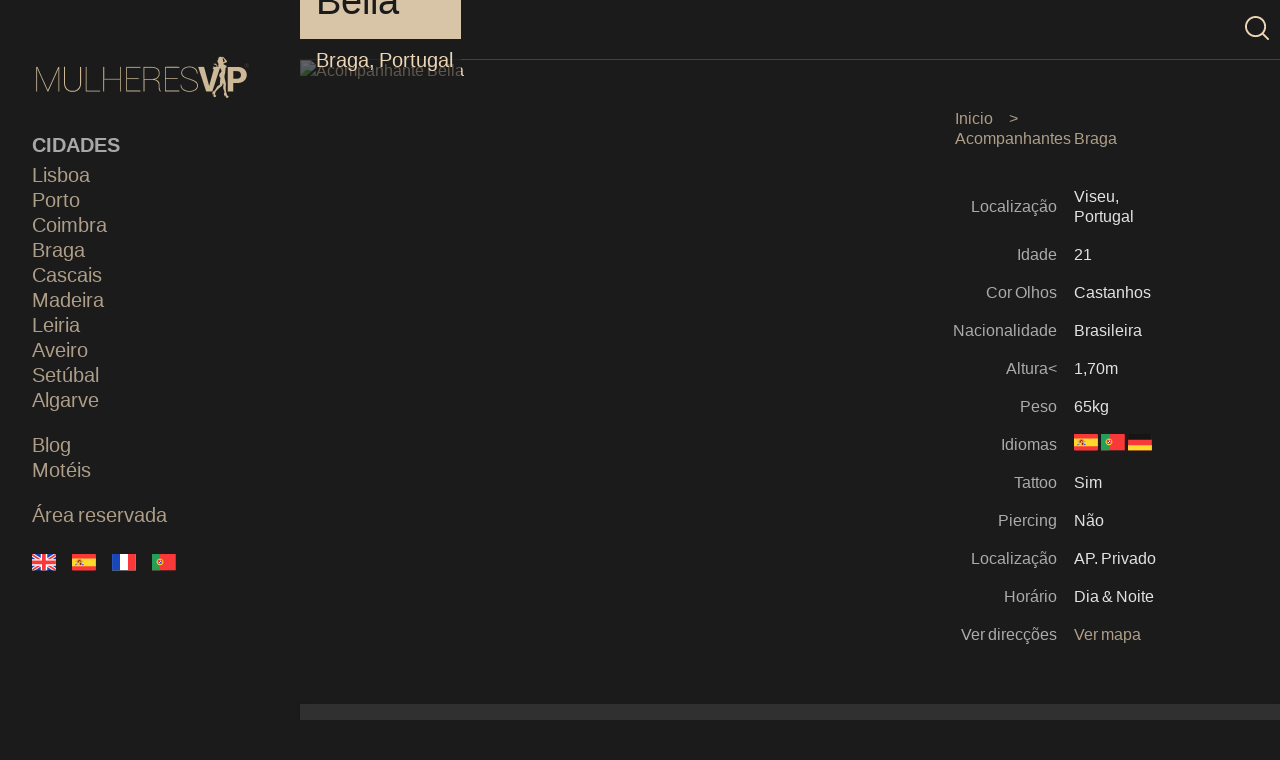

--- FILE ---
content_type: text/html; charset=utf-8
request_url: https://mulheresvip.net/acompanhantes/lisboa/isabella-920321973
body_size: 4595
content:
<!DOCTYPE html>
<html lang="pt" dir="ltr">
  <head prefix="og: https://ogp.me/ns#">
      <title>Bella - Acompanhantes Braga | Mulheres VIP</title>
  <meta name="description" content="Acompanhantes de Luxo Bella atende em Viseu, Portugal, Ligar 922435674, Acompanhantes de Luxo braga, visite já.">
  <link rel="canonical" href="https://mulheresvip.net/acompanhantes/lisboa/isabella-920321973">
  <meta property="og:title" content="Bella - Acompanhantes Braga | Mulheres VIP"/>
  <meta property="og:site_name" content="Mulheres VIP - Acompanhantes de Luxo"/>
  <meta property="og:description" content="Acompanhantes de Luxo Bella atende em Viseu, Portugal, Ligar 922435674, Acompanhantes de Luxo braga, visite já."/>
  <meta property="og:type" content="profile" />
  <meta property="og:image" content="https://app.mulheresvip.net/img-fallback/4761/IHK1-isabella-920321973.jpg"/>
  <meta property="og:image:alt" content="Bella, Acompanhantes Braga ">
  <meta property="profile:first_name" content="Bella"/>
  <meta property="profile:last_name" content="braga" />
  <meta property="og:url" content="https://mulheresvip.net/acompanhantes/lisboa/isabella-920321973" />
  <meta property="fb:app_id" content="3198685476818124" />
  <meta name="twitter:card" content="summary_large_image" />
  <meta name="twitter:site" content="@MulheresVIp1" />
  <meta name="twitter:creator" content="@MulheresVIp1" />
  <meta name="twitter:title" content="Bella - Acompanhantes Braga | Mulheres VIP" />
  <meta name="twitter:description" content="Acompanhantes de Luxo Bella atende em Viseu, Portugal, Ligar 922435674, Acompanhantes de Luxo braga, visite já." />
  <meta name="twitter:image" content="https://app.mulheresvip.net/img-fallback/4761/IHK1-isabella-920321973.jpg" />
  <meta name="twitter:player" content="https://mulheresvip.net/acompanhantes/lisboa/isabella-920321973" />
  <meta name="twitter:player:width" content="480" />
  <meta name="twitter:player:height" content="480" />
    <meta charset="utf-8">
    <meta name="viewport" content="width=device-width, initial-scale=1">
    <meta name="csrf-token" content="nhjknwBm1QSUpzuVfLIruqCBRNo5ZMnMcVLEeKGq">
    <meta name="mobile-web-app-capable" content="yes">
    <meta name="theme-color" content="#ff69b4">

    <link rel="preconnect" href="https://cdn.mulheresvip.net" crossorigin>
    <link rel="dns-prefetch" href="https://cdn.mulheresvip.net">
    <link rel="preload" as="font" type="font/woff2" href="https://cdn.mulheresvip.net/fonts/lato-300.woff2" crossorigin fetchpriority="high">
    <link rel="preload" as="font" type="font/woff2" href="https://cdn.mulheresvip.net/fonts/lato-700.woff2" crossorigin fetchpriority="high">
    <link rel="stylesheet" href="https://cdn.mulheresvip.net/css/fonts.css">

            <link rel="stylesheet" href="https://cdn.mulheresvip.net/css/bundle.css">
        <script src="https://cdn.mulheresvip.net/js/bundle.js" type="module" defer></script>
       
    <link rel="shortcut icon" href="https://cdn.mulheresvip.net/favicon.ico"/>
    <link rel="apple-touch-icon" href="https://cdn.mulheresvip.net/apple-icon.png">
    <link rel="apple-touch-icon" sizes="72x72" href="https://cdn.mulheresvip.net/apple-icon-72x72.png">
    <link rel="apple-touch-icon" sizes="114x114" href="https://cdn.mulheresvip.net/apple-icon-114x114.png">
        <script async src="https://www.googletagmanager.com/gtag/js?id=G-6JEQWP6RT7"></script>
<script>
  window.dataLayer = window.dataLayer || [];
  function gtag(){dataLayer.push(arguments);}
  gtag('js', new Date());

  gtag('config', 'G-6JEQWP6RT7');
</script> 
  </head>
  <body>
    <aside id="sidenav-open">
      <nav class="nav-menu">
        <a href="https://mulheresvip.net" title="Mulheresvip - Acompanhantes de Luxo em Portugal" aria-label="Logo">
            <img src="https://cdn.mulheresvip.net/img/logo.svg" alt="Mulheresvip - Acompanhantes de Luxo em Portugal" width="220" height="44" class="logo-sidebar">
        </a>
        <h4>Cidades</h4>
                                                       <a href="https://mulheresvip.net/acompanhantes/lisboa">Lisboa</a>
                                                                <a href="https://mulheresvip.net/acompanhantes/porto">Porto</a>
                                                                <a href="https://mulheresvip.net/acompanhantes/coimbra">Coimbra</a>
                                                                <a href="https://mulheresvip.net/acompanhantes/braga">Braga</a>
                                                                <a href="https://mulheresvip.net/acompanhantes/cascais">Cascais</a>
                                                                <a href="https://mulheresvip.net/acompanhantes/madeira">Madeira</a>
                                                                <a href="https://mulheresvip.net/acompanhantes/leiria">Leiria</a>
                                                                <a href="https://mulheresvip.net/acompanhantes/aveiro">Aveiro</a>
                                                                <a href="https://mulheresvip.net/acompanhantes/setubal">Setúbal</a>
                                                                <a href="https://mulheresvip.net/acompanhantes/algarve">Algarve</a>
                             
               <hr class="empty">
        <a href="https://mulheresvip.net/blog">Blog</a>
        <a href="https://mulheresvip.net/moteis">Motéis</a>
        <hr class="empty">
        <a href="https://app.mulheresvip.net" class="login-area">Área reservada</a>
        <div class="flags">
                        <div>
                <a rel="alternate" 
                    hreflang="en" 
                    href="https://mulheresvip.net/en" title="English">
                    <img src="https://cdn.mulheresvip.net/img/langs/en.svg" alt="English" width="24" height="16">
                </a>
            </div>
                        <div>
                <a rel="alternate" 
                    hreflang="es" 
                    href="https://mulheresvip.net/es" title="Spanish">
                    <img src="https://cdn.mulheresvip.net/img/langs/es.svg" alt="Spanish" width="24" height="16">
                </a>
            </div>
                        <div>
                <a rel="alternate" 
                    hreflang="fr" 
                    href="https://mulheresvip.net/fr" title="French">
                    <img src="https://cdn.mulheresvip.net/img/langs/fr.svg" alt="French" width="24" height="16">
                </a>
            </div>
                        <div>
                <a rel="alternate" 
                    hreflang="pt" 
                    href="/" title="Portuguese">
                    <img src="https://cdn.mulheresvip.net/img/langs/pt.svg" alt="Portuguese" width="24" height="16">
                </a>
            </div>
                    </div>
      </nav>
      <a href="#" id="sidenav-close" title="Close Menu" aria-label="Close Menu"></a>
    </aside>
    <main>
      <header class="line-gold mg">
        <a href="#sidenav-open" id="sidenav-button" class="hamburger" title="Open Menu" aria-label="Open Menu">
          <svg viewBox="0 0 50 40" role="presentation"  aria-label="trigram for heaven symbol">
            <line x1="0" x2="100%" y1="10%" y2="10%" />
            <line x1="0" x2="100%" y1="50%" y2="50%" />
            <line x1="0" x2="100%" y1="90%" y2="90%" />
          </svg>
        </a>
        <a href="https://mulheresvip.net" title="Acompanhantes de Luxo" aria-label="Logo">
            <img src="https://cdn.mulheresvip.net/img/logo.svg" alt="Acompanhantes de Luxo" width="200" height="40" class="logo">
        </a>
        <a href="https://mulheresvip.net/pesquisa" aria-label="Procurar" title="Procurar">
            <img src="https://cdn.mulheresvip.net/img/search.svg" alt="Procurar" width="24" height="24" >
        </a> 
    </header>
         
<section class="ad-layout">
    <div class="wrapper-image">
                    <figure>
                <picture>
                    <source type="image/avif" srcset="https://cdn.mulheresvip.net/uploads/4761/IHK1-isabella-920321973.avif">
                    <source type="image/webp" srcset="https://app.mulheresvip.net/img-fallback/4761/IHK1-isabella-920321973.webp">
                    <img src="https://app.mulheresvip.net/img-fallback/4761/IHK1-isabella-920321973.jpg" alt="Acompanhante Bella" class="img-main" width="800" height="700">
                </picture>
                <figcaption>
                    <div>
                        <h1>Bella</h1>
                    </div>
                    <div>
                        Braga, Portugal
                    </div> 
                </figcaption>
            </figure>
           
        
        <div class="label-stack">
            
            
            
            
                    </div>
    </div>
    
    <article class="escort-text">
                    <h2>Sobre mim:</h2>
            <div class="user-content"><p>Brasileira</p>
<p> Olá, prazer me chamo Bella sou uma moça calma sem pressa</p>
<p>Massagem relaxante de 30 minutos, você pode terminar com sexo gostoso tipo pornô e com muita paixão onde você pode ter os desejos que quiser...</p>
<p>Massagens, atendimento completo, tudos nas calmas, realizo fetiches eróticas, pode me tocar onde quiser, pode chupar meus seios, pode puxar meu cabelo, pode me bater e pode acabar no corpo ?</p>
<p>?</p></div>
                    </article>

    <div class="table mg">
        <nav aria-label="Breadcrumb" class="breadcrumb-escorts">
            <ul>
                <li><a href="https://mulheresvip.net">Inicio</a></li>
                <li><a href="https://mulheresvip.net/acompanhantes/braga">Acompanhantes Braga</a></li> 
            </ul>
        </nav>

        <table><tbody>
            <tr><th>Localização</th><td>Viseu, Portugal</td></tr>
            <tr><th>Idade</th><td>21</td></tr>
            <tr><th>Cor Olhos</th><td>Castanhos</td></tr>
            <tr><th>Nacionalidade</th><td>Brasileira</td></tr>
            <tr><th>Altura<</th><td>1,70m</td></tr>
            <tr><th>Peso</th><td>65kg</td></tr>
                        <tr>
                <th>Idiomas</th>
                <td>
                                        <img src="https://cdn.mulheresvip.net/img/langs/es.svg" alt="languages.es" width="24" height="24">
                                        <img src="https://cdn.mulheresvip.net/img/langs/pt.svg" alt="languages.pt" width="24" height="24">
                                        <img src="https://cdn.mulheresvip.net/img/langs/de.svg" alt="languages.de" width="24" height="24">
                                    </td>
            </tr>
            
                        <tr>
                <th>Tattoo</th>
                <td>
                       
                        Sim
                                    </td>
            </tr>
            
                        <tr>
                <th>Piercing</th>
                <td>
                                            Não
                     
                </td>
            </tr>
            
            
            <tr>
                <th>Localização</th>
                <td>
                                            AP. Privado
                      
                </td>
            </tr>

            <tr>
                <th>Horário</th>
                <td>
                                            Dia &amp; Noite  
                      
                </td>
            </tr>

            
            <tr>
                <th>Ver direcções</th>
                <td>
                    <a target="_blank" rel="noopener" href="https://www.google.com/maps/dir/?api=1&destination=Viseu%2C+Portugal">Ver mapa</a>
                </td>
            </tr>
        </tbody></table>

            </div>

    
    <div class="gallery">
                   
        <div class="gallery-h">
                              
                              
                              
                                                <div>
                    <picture>
                            <source type="image/avif" 
                                    srcset="https://cdn.mulheresvip.net/uploads/4761/p64S-isabella-920321973.avif">

                            <source type="image/webp" 
                                    srcset="https://app.mulheresvip.net/img-fallback/4761/p64S-isabella-920321973.webp">

                            <img src="https://cdn.mulheresvip.net/img/1x1.jpeg"
                                data-src="https://app.mulheresvip.net/img-fallback/4761/p64S-isabella-920321973.jpg"
                                alt="Acompanhante Bella Photo 1"
                                loading="lazy"
                                class="lazy">
                        </picture>
                    </div>
                                      
                              
                                                <div>
                    <picture>
                            <source type="image/avif" 
                                    srcset="https://cdn.mulheresvip.net/uploads/4761/H2Bj-isabella-920321973.avif">

                            <source type="image/webp" 
                                    srcset="https://app.mulheresvip.net/img-fallback/4761/H2Bj-isabella-920321973.webp">

                            <img src="https://cdn.mulheresvip.net/img/1x1.jpeg"
                                data-src="https://app.mulheresvip.net/img-fallback/4761/H2Bj-isabella-920321973.jpg"
                                alt="Acompanhante Bella Photo 2"
                                loading="lazy"
                                class="lazy">
                        </picture>
                    </div>
                                      
                              
                              
                    </div>

        
        <div class="gallery-v">
                                            <div>
                        <picture>
                            <source type="image/avif" 
                                    srcset="https://cdn.mulheresvip.net/uploads/4761/IHK1-isabella-920321973.avif">

                            <source type="image/webp" 
                                    srcset="https://app.mulheresvip.net/img-fallback/4761/IHK1-isabella-920321973.webp">

                            <img src="https://cdn.mulheresvip.net/img/1x1.jpeg"
                                data-src="https://app.mulheresvip.net/img-fallback/4761/IHK1-isabella-920321973.jpg"
                                alt="Acompanhante Bella Photo 3"
                                loading="lazy"
                                class="lazy">
                        </picture>
                    </div>
                                                                                    <div>
                        <picture>
                            <source type="image/avif" 
                                    srcset="https://cdn.mulheresvip.net/uploads/4761/9kHN-isabella-920321973.avif">

                            <source type="image/webp" 
                                    srcset="https://app.mulheresvip.net/img-fallback/4761/9kHN-isabella-920321973.webp">

                            <img src="https://cdn.mulheresvip.net/img/1x1.jpeg"
                                data-src="https://app.mulheresvip.net/img-fallback/4761/9kHN-isabella-920321973.jpg"
                                alt="Acompanhante Bella Photo 4"
                                loading="lazy"
                                class="lazy">
                        </picture>
                    </div>
                                                                                    <div>
                        <picture>
                            <source type="image/avif" 
                                    srcset="https://cdn.mulheresvip.net/uploads/4761/aWvY-isabella-920321973.avif">

                            <source type="image/webp" 
                                    srcset="https://app.mulheresvip.net/img-fallback/4761/aWvY-isabella-920321973.webp">

                            <img src="https://cdn.mulheresvip.net/img/1x1.jpeg"
                                data-src="https://app.mulheresvip.net/img-fallback/4761/aWvY-isabella-920321973.jpg"
                                alt="Acompanhante Bella Photo 5"
                                loading="lazy"
                                class="lazy">
                        </picture>
                    </div>
                                                                                                                <div>
                        <picture>
                            <source type="image/avif" 
                                    srcset="https://cdn.mulheresvip.net/uploads/4761/Cl28-isabella-920321973.avif">

                            <source type="image/webp" 
                                    srcset="https://app.mulheresvip.net/img-fallback/4761/Cl28-isabella-920321973.webp">

                            <img src="https://cdn.mulheresvip.net/img/1x1.jpeg"
                                data-src="https://app.mulheresvip.net/img-fallback/4761/Cl28-isabella-920321973.jpg"
                                alt="Acompanhante Bella Photo 6"
                                loading="lazy"
                                class="lazy">
                        </picture>
                    </div>
                                                                                                                <div>
                        <picture>
                            <source type="image/avif" 
                                    srcset="https://cdn.mulheresvip.net/uploads/4761/MqZt-isabella-920321973.avif">

                            <source type="image/webp" 
                                    srcset="https://app.mulheresvip.net/img-fallback/4761/MqZt-isabella-920321973.webp">

                            <img src="https://cdn.mulheresvip.net/img/1x1.jpeg"
                                data-src="https://app.mulheresvip.net/img-fallback/4761/MqZt-isabella-920321973.jpg"
                                alt="Acompanhante Bella Photo 7"
                                loading="lazy"
                                class="lazy">
                        </picture>
                    </div>
                                                                                    <div>
                        <picture>
                            <source type="image/avif" 
                                    srcset="https://cdn.mulheresvip.net/uploads/4761/ZsHW-isabella-920321973.avif">

                            <source type="image/webp" 
                                    srcset="https://app.mulheresvip.net/img-fallback/4761/ZsHW-isabella-920321973.webp">

                            <img src="https://cdn.mulheresvip.net/img/1x1.jpeg"
                                data-src="https://app.mulheresvip.net/img-fallback/4761/ZsHW-isabella-920321973.jpg"
                                alt="Acompanhante Bella Photo 8"
                                loading="lazy"
                                class="lazy">
                        </picture>
                    </div>
                                                  
        </div>
          </div>

    <div class="wrapper-breadcrumb">
        <ul class="breadcrumb">
            <li><a href="https://mulheresvip.net">Inicio</a></li>
            <li><a href="https://mulheresvip.net/acompanhantes/braga">Acompanhantes Braga</a></li>
        </ul>
        <span class="breadcrumb-title">Bella</span>
    </div>

    <div id="comments" class="mg">
        <h3>Comentários</h3>
                    <p>Sem comentários</p>    
         

      <p class="write-comment">
          <a href="https://mulheresvip.net/comentarios/isabella-920321973" class="btn">Escreva um comentário</a>
      </p>
    </div>
</section>
    <footer>
        <div class="wrapper-top">
             <a class="gotop" href="#"  aria-label="Ir para cima" onclick="window.scrollTo({
                 top: 0,
                 left: 0,
                 behavior: 'smooth'
             });">
                 <svg width="32" height="32" focusable="false" viewBox="0 0 24 24" aria-hidden="true" aria-label="Ir para cima" id="goUp"><path d="M12 8l-6 6 1.41 1.41L12 10.83l4.59 4.58L18 14z"></path></svg>
             </a>
        </div>
         <hr class="line-gold">
         <ul class="menu-footer">
             <li><a href="https://mulheresvip.net/termos-condicoes">Termos e Condições</a></li>
             <li><a href="https://mulheresvip.net/politica-de-privacidade">Política de Privacidade</a></li>
             <li><a href="https://mulheresvip.net/parceiros">Parceiros</a></li>
             <li><a href="https://mulheresvip.net/anunciar">Anunciar</a></li>  
         </ul>
         <div id="social">
             <div>
                 <a href="https://www.facebook.com/topescortslisbon" target="_blank" rel="noopener" title="Página Facebook">
                     <img src="https://cdn.mulheresvip.net/img/facebook.svg" alt="Facebook" width="24" height="24" loading="lazy">
                 </a>
             </div>
             <div>
                 <a href="https://x.com/escortslisboa" rel="noopener" title="Página Twitter">
                     <img src="https://cdn.mulheresvip.net/img/twitter.svg" alt="Twitter" width="24" height="24" loading="lazy">
                 </a>
             </div>
             <div>
                 <a href="https://www.reddit.com/user/acompanhanteslisboa" rel="noopener" title="Página Reddit">
                     <img src="https://cdn.mulheresvip.net/img/reddit.svg" alt="Reddit" width="24" height="24" loading="lazy">
                 </a>
             </div>
         </div>
         <div class="google-play">
             <a href="https://bit.ly/2RkPhkN" title="Google Play">
                 <img src="https://cdn.mulheresvip.net/img/google-play.png" alt="Google Play" width="200" height="60" loading="lazy">
             </a>
         </div>
         <hr class="line-gold">
         <p class="text-center"><small>Direitos reservados © 2026 <a href="https://mulheresvip.net">Mulheres VIP</a></small></p>
     </footer>
    </main>
        <script>
    protect_email = function (user_email) {
        var avg, splitted, part1, part2;
        splitted = user_email.split("@");
        part1 = splitted[0];
        avg = part1.length / 1.5;
        part1 = part1.substring(0, (part1.length - avg));
        part2 = splitted[1];
        return part1 + "*****@***.com";
    };
    if(document.getElementsByClassName('emailclient')) {
        let emails = document.getElementsByClassName('emailclient');
        let res = [];
        for(i = 0; i < emails.length; i++) {
            res[i] = protect_email(emails[i].innerHTML);
            emails[i].innerHTML = res[i];
        }
    }
</script>

<script type="application/ld+json">
{
  "@context": "https://schema.org/",
  "@type": "Person",
"name": "Bella ",
  "url": "https://mulheresvip.net/acompanhantes/lisboa/isabella-920321973",
  "image": "https://app.mulheresvip.net/img-fallback/4761/IHK1-isabella-920321973.jpg",
  "sameAs": "https://mulheresvip.net/acompanhantes/lisboa/isabella-920321973",
  "jobTitle": "Acompanhantes de Luxo",
  "worksFor": {
    "@type": "Organization",
    "name": "Mulheres VIP"
  }
}
</script>

<script type="application/ld+json">
{
 "@context": "https://schema.org",
 "@type": "BreadcrumbList",
 "itemListElement": [
   {
     "@type": "ListItem",
     "position": 1,
     "item": {
       "@id": "https://mulheresvip.net",
       "name": "Inicio"
     }
   },
     {
         "@type": "ListItem",
         "position": 2,
         "item": {
             "@id": "https://mulheresvip.net/acompanhantes/braga",
             "name": "Acompanhantes Braga"
         }
     },
   {
     "@type": "ListItem",
     "position": 3,
     "item": {
       "@id": "https://mulheresvip.net/acompanhantes/lisboa/isabella-920321973",
    "name": "Acompanhante Bella"
     }
   }
 ]
}
</script>

    <script>
      window.addEventListener('load', function() {
        var script = document.createElement('script');
        script.type = 'module';
        script.src = 'https://cdn.mulheresvip.net/js/cookieconsent-config.js';
        document.body.appendChild(script);
      });
    </script>
  <script>(function(){function c(){var b=a.contentDocument||a.contentWindow.document;if(b){var d=b.createElement('script');d.innerHTML="window.__CF$cv$params={r:'9c0b4e84e81cc78f',t:'MTc2ODg3Nzg3MA=='};var a=document.createElement('script');a.src='/cdn-cgi/challenge-platform/scripts/jsd/main.js';document.getElementsByTagName('head')[0].appendChild(a);";b.getElementsByTagName('head')[0].appendChild(d)}}if(document.body){var a=document.createElement('iframe');a.height=1;a.width=1;a.style.position='absolute';a.style.top=0;a.style.left=0;a.style.border='none';a.style.visibility='hidden';document.body.appendChild(a);if('loading'!==document.readyState)c();else if(window.addEventListener)document.addEventListener('DOMContentLoaded',c);else{var e=document.onreadystatechange||function(){};document.onreadystatechange=function(b){e(b);'loading'!==document.readyState&&(document.onreadystatechange=e,c())}}}})();</script><script defer src="https://static.cloudflareinsights.com/beacon.min.js/vcd15cbe7772f49c399c6a5babf22c1241717689176015" integrity="sha512-ZpsOmlRQV6y907TI0dKBHq9Md29nnaEIPlkf84rnaERnq6zvWvPUqr2ft8M1aS28oN72PdrCzSjY4U6VaAw1EQ==" data-cf-beacon='{"version":"2024.11.0","token":"114b74d2235d4be4bbd1c12b8ce29cac","server_timing":{"name":{"cfCacheStatus":true,"cfEdge":true,"cfExtPri":true,"cfL4":true,"cfOrigin":true,"cfSpeedBrain":true},"location_startswith":null}}' crossorigin="anonymous"></script>
</body>
</html>


--- FILE ---
content_type: image/svg+xml
request_url: https://cdn.mulheresvip.net/img/langs/en.svg
body_size: 50
content:
<?xml version="1.0" encoding="UTF-8"?>
<!-- Generated by Pixelmator Pro 3.6.14 -->
<svg width="836" height="598" viewBox="0 0 836 598" xmlns="http://www.w3.org/2000/svg">
    <clipPath id="clipPath1">
        <path d="M 0.833008 1.833374 L 834.166992 1.833374 L 834.166992 597.070801 L 0.833008 597.070801 L 0.833008 1.833374 Z"/>
    </clipPath>
    <g id="Agrupar" clip-path="url(#clipPath1)">
        <g id="g1">
            <path id="Traado" fill="#1a47b8" stroke="none" d="M 0.833008 1.833374 L 834.166992 1.833374 L 834.166992 597.070801 L 0.833008 597.070801 L 0.833008 1.833374 Z"/>
            <path id="path1" fill="#ffffff" fill-rule="evenodd" stroke="none" d="M 89.5 1.833374 L 0.833008 1.833374 L 0.833008 101.041992 L 745.041992 597.083801 L 834.166992 597.083801 L 834.166992 497.875 L 89.5 1.833374 Z"/>
            <path id="path2" fill="#f93939" stroke="none" d="M 30.416992 1.833374 L 834.166992 538.958008 L 834.166992 597.083801 L 805.291992 597.083801 L 0.833008 59.375366 L 0.833008 1.833374 L 30.416992 1.833374 Z"/>
            <path id="path3" fill="#ffffff" fill-rule="evenodd" stroke="none" d="M 754.791016 1.833374 L 834.166992 1.833374 L 834.166992 101.041992 C 834.166992 101.041992 318.666992 431.500366 80.208984 597.083801 L 0.833008 597.083801 L 0.833008 497.875 L 754.791016 1.833374 Z"/>
            <path id="path4" fill="#f93939" stroke="none" d="M 834.166992 1.833374 L 807.25 1.833374 L 0.833008 539.416626 L 0.833008 597.083801 L 30.416992 597.083801 L 834.166992 59.833374 L 834.166992 1.833374 Z"/>
            <path id="path5" fill="#ffffff" fill-rule="evenodd" stroke="none" d="M 303.875 1.833374 L 531.791016 1.833374 L 531.791016 185.416992 L 834.166992 185.416992 L 834.166992 413.333374 L 531.791016 413.333374 L 531.791016 597.083801 L 303.875 597.083801 L 303.875 413.333374 L 0.833008 413.333374 L 0.833008 185.416992 L 303.875 185.416992 L 303.875 1.833374 Z"/>
            <path id="path6" fill="#f93939" fill-rule="evenodd" stroke="none" d="M 351.708008 1.833374 L 483.291992 1.833374 L 483.291992 230.791748 L 834.166992 230.791748 L 834.166992 368.124634 L 483.291992 368.124634 L 483.291992 597.083801 L 351.708008 597.083801 L 351.708008 368.124634 L 0.833008 368.124634 L 0.833008 230.791748 L 351.708008 230.791748 L 351.708008 1.833374 Z"/>
        </g>
    </g>
</svg>


--- FILE ---
content_type: application/javascript
request_url: https://cdn.mulheresvip.net/js/bundle.js
body_size: 391
content:
var e=document.querySelector("#sidenav-open"),t=document.querySelector("#sidenav-close"),n=document.querySelector("#sidenav-button");e.addEventListener("transitionend",(function(e){"transform"===e.propertyName&&((e="#sidenav-open"===document.location.hash)?t.focus():n.focus(),e||history.replaceState(history.state,""))})),e.addEventListener("keyup",(function(e){"Escape"===e.code&&(window.history.length?window.history.back():document.location.hash="")}));var o=document.querySelectorAll(".lazy"),r=new IntersectionObserver((function(e,t){e.forEach((function(e){if(e.isIntersecting){var n=e.target,o=n.getAttribute("data-src");o&&(n.setAttribute("src",o),n.classList.add("loaded")),t.unobserve(n)}}))}),{root:null,rootMargin:"200px"});o.forEach((function(e){r.observe(e)}));var s=document.querySelector("footer");new IntersectionObserver((function(e){e.forEach((function(e){e.isIntersecting?null!=(e=document.getElementById("action-bar"))&&(e.style.display="none"):(e=document.getElementById("action-bar"),768>=window.innerWidth&&null!=e&&(e.style.display="flex"))}))})).observe(s);var c=document.getElementsByClassName("alert");0<c.length&&setTimeout((function(){c[0].style.display="none"}),5e3),function(){var e=document.querySelector(".g-recaptcha");if(e){var t=!1,n=function(){if(!t){t=!0;var e=document.createElement("script");e.src="https://www.google.com/recaptcha/api.js",e.async=!0,e.defer=!0,document.head.appendChild(e)}};try{var o=new IntersectionObserver((function(e){e[0]&&e[0].isIntersecting&&(n(),o.disconnect())}),{rootMargin:"200px"});o.observe(e)}catch(e){n()}}}();

--- FILE ---
content_type: image/svg+xml
request_url: https://cdn.mulheresvip.net/img/langs/fr.svg
body_size: -204
content:
<?xml version="1.0" encoding="UTF-8"?>
<!-- Generated by Pixelmator Pro 3.6.14 -->
<svg width="836" height="598" viewBox="0 0 836 598" xmlns="http://www.w3.org/2000/svg">
    <clipPath id="clipPath1">
        <path d="M 0.833008 2.404297 L 834.166992 2.404297 L 834.166992 597.641602 L 0.833008 597.641602 L 0.833008 2.404297 Z"/>
    </clipPath>
    <g id="Agrupar" clip-path="url(#clipPath1)">
        <g id="g1">
            <path id="Traado" fill="#ffffff" stroke="none" d="M 0.833008 2.404297 L 834.166992 2.404297 L 834.166992 597.641602 L 0.833008 597.641602 L 0.833008 2.404297 Z"/>
            <path id="path1" fill="#1a47b8" fill-rule="evenodd" stroke="none" d="M 0.833008 2.404297 L 278.625 2.404297 L 278.625 597.641602 L 0.833008 597.641602 L 0.833008 2.404297 Z"/>
            <path id="path2" fill="#f93939" fill-rule="evenodd" stroke="none" d="M 556.375 2.404297 L 834.166992 2.404297 L 834.166992 597.641602 L 556.375 597.641602 L 556.375 2.404297 Z"/>
        </g>
    </g>
</svg>


--- FILE ---
content_type: image/svg+xml
request_url: https://cdn.mulheresvip.net/img/langs/pt.svg
body_size: 33
content:
<?xml version="1.0" encoding="UTF-8"?>
<!-- Generated by Pixelmator Pro 3.6.14 -->
<svg width="836" height="598" viewBox="0 0 836 598" xmlns="http://www.w3.org/2000/svg">
    <clipPath id="clipPath1">
        <path d="M 0.166504 2.125488 L 833.5 2.125488 L 833.5 597.362549 L 0.166504 597.362549 L 0.166504 2.125488 Z"/>
    </clipPath>
    <g id="Agrupar" clip-path="url(#clipPath1)">
        <g id="g1">
            <path id="Traado" fill="#f93939" stroke="none" d="M 0.166504 2.125488 L 833.5 2.125488 L 833.5 597.362549 L 0.166504 597.362549 L 0.166504 2.125488 Z"/>
            <path id="path1" fill="#249f58" fill-rule="evenodd" stroke="none" d="M 0.166504 2.125488 L 277.958496 2.125488 L 277.958496 597.375 L 0.166504 597.375 L 0.166504 2.125488 Z"/>
            <path id="path2" fill="#ffda2c" stroke="none" d="M 277.958496 398.958252 C 343.708008 398.958252 397 345.625 397 279.916504 C 397 214.16626 343.708008 160.833496 277.958496 160.833496 C 212.208496 160.833496 158.916504 214.16626 158.916504 279.916504 C 158.916504 345.625 212.208496 398.958252 277.958496 398.958252 Z"/>
            <path id="path3" fill="#f93939" fill-rule="evenodd" stroke="none" d="M 357.291504 319.583252 L 357.291504 200.541504 L 198.583496 200.541504 L 198.583496 319.583252 C 198.583496 341.5 234.083496 359.25 277.958496 359.25 C 321.791504 359.25 357.291504 341.5 357.291504 319.583252 Z"/>
            <path id="path4" fill="#ffffff" fill-rule="evenodd" stroke="none" d="M 238.25 240.207764 L 317.625 240.207764 L 317.625 319.583252 L 238.25 319.583252 L 238.25 240.207764 Z"/>
            <path id="path5" fill="#1a47b8" fill-rule="evenodd" stroke="none" d="M 238.25 240.207764 L 277.958496 240.207764 L 277.958496 279.916504 L 238.25 279.916504 L 238.25 240.207764 Z M 277.958496 279.916504 L 317.625 279.916504 L 317.625 319.583252 L 277.958496 319.583252 L 277.958496 279.916504 Z"/>
        </g>
    </g>
</svg>


--- FILE ---
content_type: image/svg+xml
request_url: https://cdn.mulheresvip.net/img/langs/de.svg
body_size: -145
content:
<?xml version="1.0" encoding="UTF-8"?>
<!-- Generated by Pixelmator Pro 3.6.16 -->
<svg width="836" height="598" viewBox="0 0 836 598" xmlns="http://www.w3.org/2000/svg">
    <clipPath id="clipPath1">
        <path d="M 0.833252 2.308105 L 834.166748 2.308105 L 834.166748 597.545898 L 0.833252 597.545898 L 0.833252 2.308105 Z"/>
    </clipPath>
    <g id="Agrupar" clip-path="url(#clipPath1)">
        <g id="g1">
            <path id="Traado" fill="#f93939" stroke="none" d="M 0.833252 2.308105 L 834.166748 2.308105 L 834.166748 597.545898 L 0.833252 597.545898 L 0.833252 2.308105 Z"/>
            <path id="path1" fill="#ffda2c" fill-rule="evenodd" stroke="none" d="M 0.833252 399.125 L 834.166748 399.125 L 834.166748 597.541504 L 0.833252 597.541504 L 0.833252 399.125 Z"/>
            <path id="path2" fill="#151515" fill-rule="evenodd" stroke="none" d="M 0.833252 2.308105 L 834.166748 2.308105 L 834.166748 200.708008 L 0.833252 200.708008 L 0.833252 2.308105 Z"/>
        </g>
    </g>
</svg>
